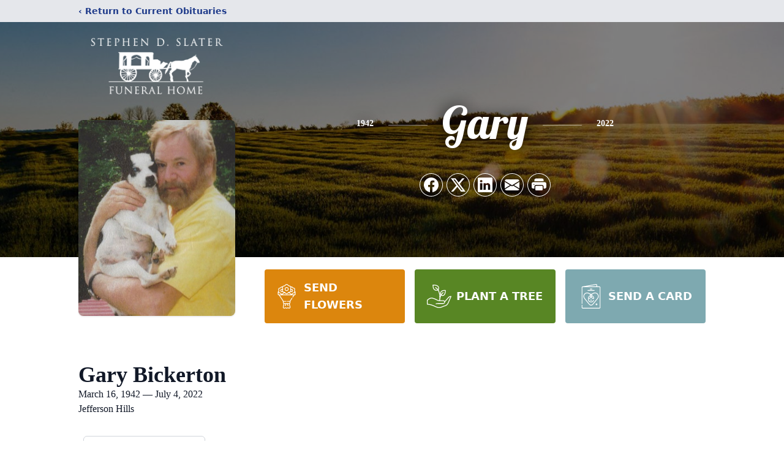

--- FILE ---
content_type: text/html; charset=utf-8
request_url: https://www.google.com/recaptcha/enterprise/anchor?ar=1&k=6LfW5o0nAAAAAKH9K6ISDD1Nq_Ogu_bcZvZvHUMq&co=aHR0cHM6Ly93d3cuc3RlcGhlbmRzbGF0ZXIuY29tOjQ0Mw..&hl=en&type=image&v=PoyoqOPhxBO7pBk68S4YbpHZ&theme=light&size=invisible&badge=bottomright&anchor-ms=20000&execute-ms=30000&cb=sys9proe7l51
body_size: 48562
content:
<!DOCTYPE HTML><html dir="ltr" lang="en"><head><meta http-equiv="Content-Type" content="text/html; charset=UTF-8">
<meta http-equiv="X-UA-Compatible" content="IE=edge">
<title>reCAPTCHA</title>
<style type="text/css">
/* cyrillic-ext */
@font-face {
  font-family: 'Roboto';
  font-style: normal;
  font-weight: 400;
  font-stretch: 100%;
  src: url(//fonts.gstatic.com/s/roboto/v48/KFO7CnqEu92Fr1ME7kSn66aGLdTylUAMa3GUBHMdazTgWw.woff2) format('woff2');
  unicode-range: U+0460-052F, U+1C80-1C8A, U+20B4, U+2DE0-2DFF, U+A640-A69F, U+FE2E-FE2F;
}
/* cyrillic */
@font-face {
  font-family: 'Roboto';
  font-style: normal;
  font-weight: 400;
  font-stretch: 100%;
  src: url(//fonts.gstatic.com/s/roboto/v48/KFO7CnqEu92Fr1ME7kSn66aGLdTylUAMa3iUBHMdazTgWw.woff2) format('woff2');
  unicode-range: U+0301, U+0400-045F, U+0490-0491, U+04B0-04B1, U+2116;
}
/* greek-ext */
@font-face {
  font-family: 'Roboto';
  font-style: normal;
  font-weight: 400;
  font-stretch: 100%;
  src: url(//fonts.gstatic.com/s/roboto/v48/KFO7CnqEu92Fr1ME7kSn66aGLdTylUAMa3CUBHMdazTgWw.woff2) format('woff2');
  unicode-range: U+1F00-1FFF;
}
/* greek */
@font-face {
  font-family: 'Roboto';
  font-style: normal;
  font-weight: 400;
  font-stretch: 100%;
  src: url(//fonts.gstatic.com/s/roboto/v48/KFO7CnqEu92Fr1ME7kSn66aGLdTylUAMa3-UBHMdazTgWw.woff2) format('woff2');
  unicode-range: U+0370-0377, U+037A-037F, U+0384-038A, U+038C, U+038E-03A1, U+03A3-03FF;
}
/* math */
@font-face {
  font-family: 'Roboto';
  font-style: normal;
  font-weight: 400;
  font-stretch: 100%;
  src: url(//fonts.gstatic.com/s/roboto/v48/KFO7CnqEu92Fr1ME7kSn66aGLdTylUAMawCUBHMdazTgWw.woff2) format('woff2');
  unicode-range: U+0302-0303, U+0305, U+0307-0308, U+0310, U+0312, U+0315, U+031A, U+0326-0327, U+032C, U+032F-0330, U+0332-0333, U+0338, U+033A, U+0346, U+034D, U+0391-03A1, U+03A3-03A9, U+03B1-03C9, U+03D1, U+03D5-03D6, U+03F0-03F1, U+03F4-03F5, U+2016-2017, U+2034-2038, U+203C, U+2040, U+2043, U+2047, U+2050, U+2057, U+205F, U+2070-2071, U+2074-208E, U+2090-209C, U+20D0-20DC, U+20E1, U+20E5-20EF, U+2100-2112, U+2114-2115, U+2117-2121, U+2123-214F, U+2190, U+2192, U+2194-21AE, U+21B0-21E5, U+21F1-21F2, U+21F4-2211, U+2213-2214, U+2216-22FF, U+2308-230B, U+2310, U+2319, U+231C-2321, U+2336-237A, U+237C, U+2395, U+239B-23B7, U+23D0, U+23DC-23E1, U+2474-2475, U+25AF, U+25B3, U+25B7, U+25BD, U+25C1, U+25CA, U+25CC, U+25FB, U+266D-266F, U+27C0-27FF, U+2900-2AFF, U+2B0E-2B11, U+2B30-2B4C, U+2BFE, U+3030, U+FF5B, U+FF5D, U+1D400-1D7FF, U+1EE00-1EEFF;
}
/* symbols */
@font-face {
  font-family: 'Roboto';
  font-style: normal;
  font-weight: 400;
  font-stretch: 100%;
  src: url(//fonts.gstatic.com/s/roboto/v48/KFO7CnqEu92Fr1ME7kSn66aGLdTylUAMaxKUBHMdazTgWw.woff2) format('woff2');
  unicode-range: U+0001-000C, U+000E-001F, U+007F-009F, U+20DD-20E0, U+20E2-20E4, U+2150-218F, U+2190, U+2192, U+2194-2199, U+21AF, U+21E6-21F0, U+21F3, U+2218-2219, U+2299, U+22C4-22C6, U+2300-243F, U+2440-244A, U+2460-24FF, U+25A0-27BF, U+2800-28FF, U+2921-2922, U+2981, U+29BF, U+29EB, U+2B00-2BFF, U+4DC0-4DFF, U+FFF9-FFFB, U+10140-1018E, U+10190-1019C, U+101A0, U+101D0-101FD, U+102E0-102FB, U+10E60-10E7E, U+1D2C0-1D2D3, U+1D2E0-1D37F, U+1F000-1F0FF, U+1F100-1F1AD, U+1F1E6-1F1FF, U+1F30D-1F30F, U+1F315, U+1F31C, U+1F31E, U+1F320-1F32C, U+1F336, U+1F378, U+1F37D, U+1F382, U+1F393-1F39F, U+1F3A7-1F3A8, U+1F3AC-1F3AF, U+1F3C2, U+1F3C4-1F3C6, U+1F3CA-1F3CE, U+1F3D4-1F3E0, U+1F3ED, U+1F3F1-1F3F3, U+1F3F5-1F3F7, U+1F408, U+1F415, U+1F41F, U+1F426, U+1F43F, U+1F441-1F442, U+1F444, U+1F446-1F449, U+1F44C-1F44E, U+1F453, U+1F46A, U+1F47D, U+1F4A3, U+1F4B0, U+1F4B3, U+1F4B9, U+1F4BB, U+1F4BF, U+1F4C8-1F4CB, U+1F4D6, U+1F4DA, U+1F4DF, U+1F4E3-1F4E6, U+1F4EA-1F4ED, U+1F4F7, U+1F4F9-1F4FB, U+1F4FD-1F4FE, U+1F503, U+1F507-1F50B, U+1F50D, U+1F512-1F513, U+1F53E-1F54A, U+1F54F-1F5FA, U+1F610, U+1F650-1F67F, U+1F687, U+1F68D, U+1F691, U+1F694, U+1F698, U+1F6AD, U+1F6B2, U+1F6B9-1F6BA, U+1F6BC, U+1F6C6-1F6CF, U+1F6D3-1F6D7, U+1F6E0-1F6EA, U+1F6F0-1F6F3, U+1F6F7-1F6FC, U+1F700-1F7FF, U+1F800-1F80B, U+1F810-1F847, U+1F850-1F859, U+1F860-1F887, U+1F890-1F8AD, U+1F8B0-1F8BB, U+1F8C0-1F8C1, U+1F900-1F90B, U+1F93B, U+1F946, U+1F984, U+1F996, U+1F9E9, U+1FA00-1FA6F, U+1FA70-1FA7C, U+1FA80-1FA89, U+1FA8F-1FAC6, U+1FACE-1FADC, U+1FADF-1FAE9, U+1FAF0-1FAF8, U+1FB00-1FBFF;
}
/* vietnamese */
@font-face {
  font-family: 'Roboto';
  font-style: normal;
  font-weight: 400;
  font-stretch: 100%;
  src: url(//fonts.gstatic.com/s/roboto/v48/KFO7CnqEu92Fr1ME7kSn66aGLdTylUAMa3OUBHMdazTgWw.woff2) format('woff2');
  unicode-range: U+0102-0103, U+0110-0111, U+0128-0129, U+0168-0169, U+01A0-01A1, U+01AF-01B0, U+0300-0301, U+0303-0304, U+0308-0309, U+0323, U+0329, U+1EA0-1EF9, U+20AB;
}
/* latin-ext */
@font-face {
  font-family: 'Roboto';
  font-style: normal;
  font-weight: 400;
  font-stretch: 100%;
  src: url(//fonts.gstatic.com/s/roboto/v48/KFO7CnqEu92Fr1ME7kSn66aGLdTylUAMa3KUBHMdazTgWw.woff2) format('woff2');
  unicode-range: U+0100-02BA, U+02BD-02C5, U+02C7-02CC, U+02CE-02D7, U+02DD-02FF, U+0304, U+0308, U+0329, U+1D00-1DBF, U+1E00-1E9F, U+1EF2-1EFF, U+2020, U+20A0-20AB, U+20AD-20C0, U+2113, U+2C60-2C7F, U+A720-A7FF;
}
/* latin */
@font-face {
  font-family: 'Roboto';
  font-style: normal;
  font-weight: 400;
  font-stretch: 100%;
  src: url(//fonts.gstatic.com/s/roboto/v48/KFO7CnqEu92Fr1ME7kSn66aGLdTylUAMa3yUBHMdazQ.woff2) format('woff2');
  unicode-range: U+0000-00FF, U+0131, U+0152-0153, U+02BB-02BC, U+02C6, U+02DA, U+02DC, U+0304, U+0308, U+0329, U+2000-206F, U+20AC, U+2122, U+2191, U+2193, U+2212, U+2215, U+FEFF, U+FFFD;
}
/* cyrillic-ext */
@font-face {
  font-family: 'Roboto';
  font-style: normal;
  font-weight: 500;
  font-stretch: 100%;
  src: url(//fonts.gstatic.com/s/roboto/v48/KFO7CnqEu92Fr1ME7kSn66aGLdTylUAMa3GUBHMdazTgWw.woff2) format('woff2');
  unicode-range: U+0460-052F, U+1C80-1C8A, U+20B4, U+2DE0-2DFF, U+A640-A69F, U+FE2E-FE2F;
}
/* cyrillic */
@font-face {
  font-family: 'Roboto';
  font-style: normal;
  font-weight: 500;
  font-stretch: 100%;
  src: url(//fonts.gstatic.com/s/roboto/v48/KFO7CnqEu92Fr1ME7kSn66aGLdTylUAMa3iUBHMdazTgWw.woff2) format('woff2');
  unicode-range: U+0301, U+0400-045F, U+0490-0491, U+04B0-04B1, U+2116;
}
/* greek-ext */
@font-face {
  font-family: 'Roboto';
  font-style: normal;
  font-weight: 500;
  font-stretch: 100%;
  src: url(//fonts.gstatic.com/s/roboto/v48/KFO7CnqEu92Fr1ME7kSn66aGLdTylUAMa3CUBHMdazTgWw.woff2) format('woff2');
  unicode-range: U+1F00-1FFF;
}
/* greek */
@font-face {
  font-family: 'Roboto';
  font-style: normal;
  font-weight: 500;
  font-stretch: 100%;
  src: url(//fonts.gstatic.com/s/roboto/v48/KFO7CnqEu92Fr1ME7kSn66aGLdTylUAMa3-UBHMdazTgWw.woff2) format('woff2');
  unicode-range: U+0370-0377, U+037A-037F, U+0384-038A, U+038C, U+038E-03A1, U+03A3-03FF;
}
/* math */
@font-face {
  font-family: 'Roboto';
  font-style: normal;
  font-weight: 500;
  font-stretch: 100%;
  src: url(//fonts.gstatic.com/s/roboto/v48/KFO7CnqEu92Fr1ME7kSn66aGLdTylUAMawCUBHMdazTgWw.woff2) format('woff2');
  unicode-range: U+0302-0303, U+0305, U+0307-0308, U+0310, U+0312, U+0315, U+031A, U+0326-0327, U+032C, U+032F-0330, U+0332-0333, U+0338, U+033A, U+0346, U+034D, U+0391-03A1, U+03A3-03A9, U+03B1-03C9, U+03D1, U+03D5-03D6, U+03F0-03F1, U+03F4-03F5, U+2016-2017, U+2034-2038, U+203C, U+2040, U+2043, U+2047, U+2050, U+2057, U+205F, U+2070-2071, U+2074-208E, U+2090-209C, U+20D0-20DC, U+20E1, U+20E5-20EF, U+2100-2112, U+2114-2115, U+2117-2121, U+2123-214F, U+2190, U+2192, U+2194-21AE, U+21B0-21E5, U+21F1-21F2, U+21F4-2211, U+2213-2214, U+2216-22FF, U+2308-230B, U+2310, U+2319, U+231C-2321, U+2336-237A, U+237C, U+2395, U+239B-23B7, U+23D0, U+23DC-23E1, U+2474-2475, U+25AF, U+25B3, U+25B7, U+25BD, U+25C1, U+25CA, U+25CC, U+25FB, U+266D-266F, U+27C0-27FF, U+2900-2AFF, U+2B0E-2B11, U+2B30-2B4C, U+2BFE, U+3030, U+FF5B, U+FF5D, U+1D400-1D7FF, U+1EE00-1EEFF;
}
/* symbols */
@font-face {
  font-family: 'Roboto';
  font-style: normal;
  font-weight: 500;
  font-stretch: 100%;
  src: url(//fonts.gstatic.com/s/roboto/v48/KFO7CnqEu92Fr1ME7kSn66aGLdTylUAMaxKUBHMdazTgWw.woff2) format('woff2');
  unicode-range: U+0001-000C, U+000E-001F, U+007F-009F, U+20DD-20E0, U+20E2-20E4, U+2150-218F, U+2190, U+2192, U+2194-2199, U+21AF, U+21E6-21F0, U+21F3, U+2218-2219, U+2299, U+22C4-22C6, U+2300-243F, U+2440-244A, U+2460-24FF, U+25A0-27BF, U+2800-28FF, U+2921-2922, U+2981, U+29BF, U+29EB, U+2B00-2BFF, U+4DC0-4DFF, U+FFF9-FFFB, U+10140-1018E, U+10190-1019C, U+101A0, U+101D0-101FD, U+102E0-102FB, U+10E60-10E7E, U+1D2C0-1D2D3, U+1D2E0-1D37F, U+1F000-1F0FF, U+1F100-1F1AD, U+1F1E6-1F1FF, U+1F30D-1F30F, U+1F315, U+1F31C, U+1F31E, U+1F320-1F32C, U+1F336, U+1F378, U+1F37D, U+1F382, U+1F393-1F39F, U+1F3A7-1F3A8, U+1F3AC-1F3AF, U+1F3C2, U+1F3C4-1F3C6, U+1F3CA-1F3CE, U+1F3D4-1F3E0, U+1F3ED, U+1F3F1-1F3F3, U+1F3F5-1F3F7, U+1F408, U+1F415, U+1F41F, U+1F426, U+1F43F, U+1F441-1F442, U+1F444, U+1F446-1F449, U+1F44C-1F44E, U+1F453, U+1F46A, U+1F47D, U+1F4A3, U+1F4B0, U+1F4B3, U+1F4B9, U+1F4BB, U+1F4BF, U+1F4C8-1F4CB, U+1F4D6, U+1F4DA, U+1F4DF, U+1F4E3-1F4E6, U+1F4EA-1F4ED, U+1F4F7, U+1F4F9-1F4FB, U+1F4FD-1F4FE, U+1F503, U+1F507-1F50B, U+1F50D, U+1F512-1F513, U+1F53E-1F54A, U+1F54F-1F5FA, U+1F610, U+1F650-1F67F, U+1F687, U+1F68D, U+1F691, U+1F694, U+1F698, U+1F6AD, U+1F6B2, U+1F6B9-1F6BA, U+1F6BC, U+1F6C6-1F6CF, U+1F6D3-1F6D7, U+1F6E0-1F6EA, U+1F6F0-1F6F3, U+1F6F7-1F6FC, U+1F700-1F7FF, U+1F800-1F80B, U+1F810-1F847, U+1F850-1F859, U+1F860-1F887, U+1F890-1F8AD, U+1F8B0-1F8BB, U+1F8C0-1F8C1, U+1F900-1F90B, U+1F93B, U+1F946, U+1F984, U+1F996, U+1F9E9, U+1FA00-1FA6F, U+1FA70-1FA7C, U+1FA80-1FA89, U+1FA8F-1FAC6, U+1FACE-1FADC, U+1FADF-1FAE9, U+1FAF0-1FAF8, U+1FB00-1FBFF;
}
/* vietnamese */
@font-face {
  font-family: 'Roboto';
  font-style: normal;
  font-weight: 500;
  font-stretch: 100%;
  src: url(//fonts.gstatic.com/s/roboto/v48/KFO7CnqEu92Fr1ME7kSn66aGLdTylUAMa3OUBHMdazTgWw.woff2) format('woff2');
  unicode-range: U+0102-0103, U+0110-0111, U+0128-0129, U+0168-0169, U+01A0-01A1, U+01AF-01B0, U+0300-0301, U+0303-0304, U+0308-0309, U+0323, U+0329, U+1EA0-1EF9, U+20AB;
}
/* latin-ext */
@font-face {
  font-family: 'Roboto';
  font-style: normal;
  font-weight: 500;
  font-stretch: 100%;
  src: url(//fonts.gstatic.com/s/roboto/v48/KFO7CnqEu92Fr1ME7kSn66aGLdTylUAMa3KUBHMdazTgWw.woff2) format('woff2');
  unicode-range: U+0100-02BA, U+02BD-02C5, U+02C7-02CC, U+02CE-02D7, U+02DD-02FF, U+0304, U+0308, U+0329, U+1D00-1DBF, U+1E00-1E9F, U+1EF2-1EFF, U+2020, U+20A0-20AB, U+20AD-20C0, U+2113, U+2C60-2C7F, U+A720-A7FF;
}
/* latin */
@font-face {
  font-family: 'Roboto';
  font-style: normal;
  font-weight: 500;
  font-stretch: 100%;
  src: url(//fonts.gstatic.com/s/roboto/v48/KFO7CnqEu92Fr1ME7kSn66aGLdTylUAMa3yUBHMdazQ.woff2) format('woff2');
  unicode-range: U+0000-00FF, U+0131, U+0152-0153, U+02BB-02BC, U+02C6, U+02DA, U+02DC, U+0304, U+0308, U+0329, U+2000-206F, U+20AC, U+2122, U+2191, U+2193, U+2212, U+2215, U+FEFF, U+FFFD;
}
/* cyrillic-ext */
@font-face {
  font-family: 'Roboto';
  font-style: normal;
  font-weight: 900;
  font-stretch: 100%;
  src: url(//fonts.gstatic.com/s/roboto/v48/KFO7CnqEu92Fr1ME7kSn66aGLdTylUAMa3GUBHMdazTgWw.woff2) format('woff2');
  unicode-range: U+0460-052F, U+1C80-1C8A, U+20B4, U+2DE0-2DFF, U+A640-A69F, U+FE2E-FE2F;
}
/* cyrillic */
@font-face {
  font-family: 'Roboto';
  font-style: normal;
  font-weight: 900;
  font-stretch: 100%;
  src: url(//fonts.gstatic.com/s/roboto/v48/KFO7CnqEu92Fr1ME7kSn66aGLdTylUAMa3iUBHMdazTgWw.woff2) format('woff2');
  unicode-range: U+0301, U+0400-045F, U+0490-0491, U+04B0-04B1, U+2116;
}
/* greek-ext */
@font-face {
  font-family: 'Roboto';
  font-style: normal;
  font-weight: 900;
  font-stretch: 100%;
  src: url(//fonts.gstatic.com/s/roboto/v48/KFO7CnqEu92Fr1ME7kSn66aGLdTylUAMa3CUBHMdazTgWw.woff2) format('woff2');
  unicode-range: U+1F00-1FFF;
}
/* greek */
@font-face {
  font-family: 'Roboto';
  font-style: normal;
  font-weight: 900;
  font-stretch: 100%;
  src: url(//fonts.gstatic.com/s/roboto/v48/KFO7CnqEu92Fr1ME7kSn66aGLdTylUAMa3-UBHMdazTgWw.woff2) format('woff2');
  unicode-range: U+0370-0377, U+037A-037F, U+0384-038A, U+038C, U+038E-03A1, U+03A3-03FF;
}
/* math */
@font-face {
  font-family: 'Roboto';
  font-style: normal;
  font-weight: 900;
  font-stretch: 100%;
  src: url(//fonts.gstatic.com/s/roboto/v48/KFO7CnqEu92Fr1ME7kSn66aGLdTylUAMawCUBHMdazTgWw.woff2) format('woff2');
  unicode-range: U+0302-0303, U+0305, U+0307-0308, U+0310, U+0312, U+0315, U+031A, U+0326-0327, U+032C, U+032F-0330, U+0332-0333, U+0338, U+033A, U+0346, U+034D, U+0391-03A1, U+03A3-03A9, U+03B1-03C9, U+03D1, U+03D5-03D6, U+03F0-03F1, U+03F4-03F5, U+2016-2017, U+2034-2038, U+203C, U+2040, U+2043, U+2047, U+2050, U+2057, U+205F, U+2070-2071, U+2074-208E, U+2090-209C, U+20D0-20DC, U+20E1, U+20E5-20EF, U+2100-2112, U+2114-2115, U+2117-2121, U+2123-214F, U+2190, U+2192, U+2194-21AE, U+21B0-21E5, U+21F1-21F2, U+21F4-2211, U+2213-2214, U+2216-22FF, U+2308-230B, U+2310, U+2319, U+231C-2321, U+2336-237A, U+237C, U+2395, U+239B-23B7, U+23D0, U+23DC-23E1, U+2474-2475, U+25AF, U+25B3, U+25B7, U+25BD, U+25C1, U+25CA, U+25CC, U+25FB, U+266D-266F, U+27C0-27FF, U+2900-2AFF, U+2B0E-2B11, U+2B30-2B4C, U+2BFE, U+3030, U+FF5B, U+FF5D, U+1D400-1D7FF, U+1EE00-1EEFF;
}
/* symbols */
@font-face {
  font-family: 'Roboto';
  font-style: normal;
  font-weight: 900;
  font-stretch: 100%;
  src: url(//fonts.gstatic.com/s/roboto/v48/KFO7CnqEu92Fr1ME7kSn66aGLdTylUAMaxKUBHMdazTgWw.woff2) format('woff2');
  unicode-range: U+0001-000C, U+000E-001F, U+007F-009F, U+20DD-20E0, U+20E2-20E4, U+2150-218F, U+2190, U+2192, U+2194-2199, U+21AF, U+21E6-21F0, U+21F3, U+2218-2219, U+2299, U+22C4-22C6, U+2300-243F, U+2440-244A, U+2460-24FF, U+25A0-27BF, U+2800-28FF, U+2921-2922, U+2981, U+29BF, U+29EB, U+2B00-2BFF, U+4DC0-4DFF, U+FFF9-FFFB, U+10140-1018E, U+10190-1019C, U+101A0, U+101D0-101FD, U+102E0-102FB, U+10E60-10E7E, U+1D2C0-1D2D3, U+1D2E0-1D37F, U+1F000-1F0FF, U+1F100-1F1AD, U+1F1E6-1F1FF, U+1F30D-1F30F, U+1F315, U+1F31C, U+1F31E, U+1F320-1F32C, U+1F336, U+1F378, U+1F37D, U+1F382, U+1F393-1F39F, U+1F3A7-1F3A8, U+1F3AC-1F3AF, U+1F3C2, U+1F3C4-1F3C6, U+1F3CA-1F3CE, U+1F3D4-1F3E0, U+1F3ED, U+1F3F1-1F3F3, U+1F3F5-1F3F7, U+1F408, U+1F415, U+1F41F, U+1F426, U+1F43F, U+1F441-1F442, U+1F444, U+1F446-1F449, U+1F44C-1F44E, U+1F453, U+1F46A, U+1F47D, U+1F4A3, U+1F4B0, U+1F4B3, U+1F4B9, U+1F4BB, U+1F4BF, U+1F4C8-1F4CB, U+1F4D6, U+1F4DA, U+1F4DF, U+1F4E3-1F4E6, U+1F4EA-1F4ED, U+1F4F7, U+1F4F9-1F4FB, U+1F4FD-1F4FE, U+1F503, U+1F507-1F50B, U+1F50D, U+1F512-1F513, U+1F53E-1F54A, U+1F54F-1F5FA, U+1F610, U+1F650-1F67F, U+1F687, U+1F68D, U+1F691, U+1F694, U+1F698, U+1F6AD, U+1F6B2, U+1F6B9-1F6BA, U+1F6BC, U+1F6C6-1F6CF, U+1F6D3-1F6D7, U+1F6E0-1F6EA, U+1F6F0-1F6F3, U+1F6F7-1F6FC, U+1F700-1F7FF, U+1F800-1F80B, U+1F810-1F847, U+1F850-1F859, U+1F860-1F887, U+1F890-1F8AD, U+1F8B0-1F8BB, U+1F8C0-1F8C1, U+1F900-1F90B, U+1F93B, U+1F946, U+1F984, U+1F996, U+1F9E9, U+1FA00-1FA6F, U+1FA70-1FA7C, U+1FA80-1FA89, U+1FA8F-1FAC6, U+1FACE-1FADC, U+1FADF-1FAE9, U+1FAF0-1FAF8, U+1FB00-1FBFF;
}
/* vietnamese */
@font-face {
  font-family: 'Roboto';
  font-style: normal;
  font-weight: 900;
  font-stretch: 100%;
  src: url(//fonts.gstatic.com/s/roboto/v48/KFO7CnqEu92Fr1ME7kSn66aGLdTylUAMa3OUBHMdazTgWw.woff2) format('woff2');
  unicode-range: U+0102-0103, U+0110-0111, U+0128-0129, U+0168-0169, U+01A0-01A1, U+01AF-01B0, U+0300-0301, U+0303-0304, U+0308-0309, U+0323, U+0329, U+1EA0-1EF9, U+20AB;
}
/* latin-ext */
@font-face {
  font-family: 'Roboto';
  font-style: normal;
  font-weight: 900;
  font-stretch: 100%;
  src: url(//fonts.gstatic.com/s/roboto/v48/KFO7CnqEu92Fr1ME7kSn66aGLdTylUAMa3KUBHMdazTgWw.woff2) format('woff2');
  unicode-range: U+0100-02BA, U+02BD-02C5, U+02C7-02CC, U+02CE-02D7, U+02DD-02FF, U+0304, U+0308, U+0329, U+1D00-1DBF, U+1E00-1E9F, U+1EF2-1EFF, U+2020, U+20A0-20AB, U+20AD-20C0, U+2113, U+2C60-2C7F, U+A720-A7FF;
}
/* latin */
@font-face {
  font-family: 'Roboto';
  font-style: normal;
  font-weight: 900;
  font-stretch: 100%;
  src: url(//fonts.gstatic.com/s/roboto/v48/KFO7CnqEu92Fr1ME7kSn66aGLdTylUAMa3yUBHMdazQ.woff2) format('woff2');
  unicode-range: U+0000-00FF, U+0131, U+0152-0153, U+02BB-02BC, U+02C6, U+02DA, U+02DC, U+0304, U+0308, U+0329, U+2000-206F, U+20AC, U+2122, U+2191, U+2193, U+2212, U+2215, U+FEFF, U+FFFD;
}

</style>
<link rel="stylesheet" type="text/css" href="https://www.gstatic.com/recaptcha/releases/PoyoqOPhxBO7pBk68S4YbpHZ/styles__ltr.css">
<script nonce="1BjyNXBkzlBvMbYbdblw0w" type="text/javascript">window['__recaptcha_api'] = 'https://www.google.com/recaptcha/enterprise/';</script>
<script type="text/javascript" src="https://www.gstatic.com/recaptcha/releases/PoyoqOPhxBO7pBk68S4YbpHZ/recaptcha__en.js" nonce="1BjyNXBkzlBvMbYbdblw0w">
      
    </script></head>
<body><div id="rc-anchor-alert" class="rc-anchor-alert"></div>
<input type="hidden" id="recaptcha-token" value="[base64]">
<script type="text/javascript" nonce="1BjyNXBkzlBvMbYbdblw0w">
      recaptcha.anchor.Main.init("[\x22ainput\x22,[\x22bgdata\x22,\x22\x22,\[base64]/[base64]/[base64]/[base64]/[base64]/[base64]/KGcoTywyNTMsTy5PKSxVRyhPLEMpKTpnKE8sMjUzLEMpLE8pKSxsKSksTykpfSxieT1mdW5jdGlvbihDLE8sdSxsKXtmb3IobD0odT1SKEMpLDApO08+MDtPLS0pbD1sPDw4fFooQyk7ZyhDLHUsbCl9LFVHPWZ1bmN0aW9uKEMsTyl7Qy5pLmxlbmd0aD4xMDQ/[base64]/[base64]/[base64]/[base64]/[base64]/[base64]/[base64]\\u003d\x22,\[base64]\\u003d\x22,\x22wrhcw7LDo8KYI8KhT8KEVw7DisKLw7AUAVDClsOQEEvDiybDpVPCt2wBVQvCtwTDiWlNKnJNV8OMWcOvw5J4BmvCuwtgCcKifhxKwrsXw4jDnsK4IsKbwojCssKPw7Fsw7hKBsKmN2/DlMOoUcO3w5fDkQnChcOAwr0iCsOSPirCgsOgGnhwKMOGw7rCiT7DqcOEFH4iwofDqljCj8OIwqzDn8O1YQbDrsKXwqDCrEvCukIMw5zDocK3wqo2w7kKwrzCrcKjwqbDvXrDoMKNwonDqUhlwrhYw5U1w4nDvMKRXsKRw50qPMOcdsKkTB/[base64]/DqcKPJxDDtFh2Wj09dMOyw7htwozDqErDtMKGMcO1YMOnTUZhwoh/TTxmfFVLwpMPw5bDjsKuKMKuwpbDgGfCmMOCJMOvw5VHw4EIw442fH9weAvDtjdycsKQwrFMZgvDisOzckpWw61xRMOIDMOkVS06w6M3BsOCw4bCksKcaR/[base64]/DgcOVwqVjM8OgNcOkHsOdQ8Kzwq4ow4A9NcO/w5oLwqfDmmIcL8O5QsOoIsK7EhPCjcKyKRHClcKDwp7CoVbCnm0gYcO+worClRM2bAx7wqbCq8OcwqAMw5USwpDCniA4w7bDt8OowqY0CmnDhsKII1N9IH7Du8KRw7YCw7N5KcKKS2jCoWYmQ8Kuw4bDj0dePl0Ew5LCrg12wq4swpjCkVLDsEVrBsK6SlbCscK7wqk/bAvDpjfCkiBUwrHDtcKuacOHw6ZTw7rCisKRI2ogOcO3w7bCusKZRcOLZzTDh1U1XsKAw5/[base64]/CiXvDtsKbw794w5A+dsORw506wrzCusK1GFvDpsK1esKRAcKJw5jCtMOCw6XCuRXDl24VERHCpCB6JXvCisOQwo8Zwr3DucKUwrzDuCwbwpgeCm7Dry0jwqHDqCDDp2tRwp/[base64]/Di3rDryfDtMOpw5Jxwpo2w4nCj8K2woTCrsKPfUTDlMKrw5JFIC40wokEFsO4O8KpEMKHwqp+wq3DgcO7w5FSUcKHwpHDuTsBwo7DjcORQ8KVwpc3asO7dcKcDcOWYMOUw5zDmEHDssK+HsKcRQHCvAHChU1wwoclw4jDrFjDu2vCucKIDsO4VQXCuMOcY8KSD8OhOT/Dg8OTwrjDnkdTAMO+FsO/wp7Dnz7DjMOOwpLCjsK7e8Khw5XCo8Onw6/DrjYDHsKsVMO5AwZPUcOiRi/Dvj3DisKMXcKWQcOvwonCgMK8ACXClcK5wqnCuD9Bw7XDrXQzCsOwXSdNwrHDsBLDmcKGw77CvcKgw44MMsO9wpDCosKxDsOLwqEiwrbDncKVwprDg8KuHgIgwohtfFHCul/CqFbCjxnDqUzDn8OGXwIhw7rCtVTDtm00USHCusOKM8OLwovCnsK3GsOXw5vDmMOdw71lSWc5Yls0ZiE+w7XDgsOywovDnlIqYjYRwqbCiARBd8OYe29OZMOWBX0/ci7Cr8OcwoAkG03DhUTDsVbCvsO9e8Ojw48EUsO9w4TDgHjCsCPCswvDscKyJ2EGwrFMwqzCn2rDuRULw79PAhcPUMK8FcOCw4/Cl8OrWVvDuMKLUcO2wrIzZsKrw5c7w7/DvjkNacK2UDdsccOywpNVw5vCqDfCsXkJEVbDusKRwrcewovCrErCq8KBwp5qw4x9DhXCgBtAwofCisKHOMKRw45Ew6BqUMOEUkssw6fCvQ7DkcOIw6wTeHpzZnnCslDCpAw6wpfDuTHCoMOmeEPCpsK+X0DCj8KoMnZiw4vDg8O/wqHDi8O7Jn4lRMKrw5d4DHtEwqY9LsKdXcKuw4JfXsKVAjQLY8KoFMK6w5XCmsOdw6sTRMK7DizCpMOQDjPCqsK0woXCrXzCrMOlc3tZE8ONw7/DqXsJw4LCrcOfZcOKw5xcSsKSRnPChcKGw6DCoyvCtj4rw5slOEtowqDCjiNEw7tmw5PCpMKdw6nDkcKsM3VlwpZRwqYDKsKhOhLDmyvDllgdw5vCg8OfIcOsZClDw6l4w77CuitTNUIeJHd2worCqcOTPMOywrbDjsOeDDYPFR1/FUXDgwXDqcO5V1rDl8K6LMKTY8Ofw6s8w7kawpLCqGdZAsOIw7IiaMOYwobCrsOBEMOwWSfCr8K4MiXCmMOjA8OLw4vDjl3Cj8OLw5rDqGXCnBfCo0rDqCoawrM7w4EmbcOOwqQ9dCVTwojDrCTDjMObRcK9Q37DqcK/wqrCs28gw7owJMOYwq4vw4xIPsKxScO5wpRzK20KIMOQw5lDbcKxw5rCpsKDMcK9B8Orwq3CnUYRFTAiw653aXjDlxDDv28Lw4zDvlpSScOcw57Cj8Kpwp1mw7vCtkFECsKResK1wplgw47DkcO2wqbDocKYw6PCusKxbXDClwF9asK0G1FhWcOePMKSwp/Dh8OtTSjCuGvDvi/[base64]/w4rChXZ4wpLCv18BH2EjRcKvwooIw4MDwr1tJmvCt18pwpVjZEDCpTTDqR/DscOEw6PCnS9oBsOqwpXClcOQA0dNflxqw5UnW8Owwo7Cr39ywoZXajs/[base64]/Cn8KIwqLCnRrCvTl/JEFTRsOPMcKeWsKTfMKywr4/w6Vtw7tVQ8ONw5QMFcOIU0VqccOHwpMuw47CkzQgc3EVw4RtwrXDt2lMwq/CosORRAZBCsKMWwjCmBbClcOQC8OwIhfDs2/CpMOKWMKvwoIQwqHCp8KGNm3Dq8OzUzxkwq1ocAnDslfChz7DkEXDrVhrw6g+w6BXw41Bw50+w4bDm8OTQcK4WsKuwqXChMOBwqRhe8OWPg/CmcKqw7jCnMKlwqcyF0bCgULCtMOPOA1aw5zDisKqFQrCtHzCsylsw4bCncKxVlIRFll3wqt+w6DDsSdBw6JQLcOfw5Y6w7o5w7LCnQ5nw41mwqLDpEgRH8KhFMOyIGbDh0xzVMKwwqEmw4fDmgZvwoJIwpZmWsKRw60QwpbDocKnwpU7BWjCl03Cj8OTSk3CvMORN3/Cu8K9wrInVU4/[base64]/Do8OwEsO3w6J+w4Mgw6ZSwo9RZQ3DuWA+w602RMO/w5lnHMK0bcO6KBdrwobDswDCvwrCmXDDvT3Ck3DDtkQsdAzCgFXDsmliT8O6wqYPwolRwqRgwpJow7F+ZsOkAC/Dl0JRV8KEwqcKcQRIwo5oMMKkw7pPw5fCucOKwqRCEcOhwqQYUcKhwp7DtsKew47ChzVNwrDCgzBsL8Obd8KfacKowpYewpwQw5RmRVjCvcOdEnDCicKLNVNHw6TDvTMKcBPCh8OKw4dZwrQoNCdxcsOMwpfDq2HDjMOgcsKXHMK2P8O/RFLCnMOqw6/Dt3UJw5TDjcK/[base64]/Cq2o3woJ5woJxQDnCk8Kvwqhow55eJBlGw4VPw47CqMOnEi9ON0zDjmfCtcKJw6jDtyFRw584w7vCsT/CmsKjwo/[base64]/CgHPCt10ZwqXDosOuOMKzB8KDw55fwo/[base64]/ClD7DrG7CrMO8wqk7woLDhsOvwr91OS5JKcKgbG8Kw5XDtgR3bj5GRcOqUsOzwpHDuA4owpHDqRlBw6XDgsKTwo5hwrXCqkDClnXCqsKHH8KWDcO/w78nw7hTwpbClcO1R1VyURvCr8KEw5J2w5fCoh4Rw5xjKsKEwq7CmsK4JMOkw7XCkcKHw4JPw48wPAxSwpNDfirDlnnCgMOODg3Dk3jDgxAdeMOrwr3Coz0NwpfDj8KlG2gsw6DDlMOuJMKDIRPCjxvCsxEWwroJYzXCocOow4oIZwrDqwbDtsO9NF/DiMK9CARrEMK1Ky04wrfDm8OcZGUPw5MrbCcyw4kRBCrDvsKIwrkAGcKew5/[base64]/w7zCoXNvwpR8w5RHwqDClMKSwr9aZ3zDoR7DgSnCk8KsRMK8wpxNw7rDucOteTXCr0bDmWvCnF3CpsOUasOhacK3K1DDocKDw5DCh8OQSMKbw7rDoMOHD8KdB8KlecOCw4NuU8OAGsOXw4PCksKZwrw/wqpFwpINw50Zw6vDlMKsw77CsMK5fgkFPCZsYEt1woAew5LDtMOyw7PCtUDCo8ODYhwTwqtmHWMOw4NhaEnDiTLCsjoDwpJ/[base64]/Cs1vDiVhuWcONwr/Dtjp2OUpoeRZNd21Vw6p8IyrDn3TDm8KWw7bClkwkdBjDgR0jPF/DjMOjw44NVsKTb1Y/wpBmKX5Qw5XDtMO4wr/Coz0ww59HdhdFw5l0w4/DmzoLwrgUC8KjwqLDp8OEw5obwqpRJsKawoDDgcKNA8OPwoHDu2zDpA3CoMOqwp/DoBMObFJswrfCjS3Dq8OUUBHClBAQw7PDgQzDvxwew6oKwq3DgMOww4V2w5PCrFbDpcOCwqM4DxYwwrkmEcKfw6nCtG7DjFfDkzzDrcO9w6VZwqHDnsKfwpvCoDpnIMOowqvDtMKHwqpGBkjDpsOOwr83VcO/w77ChsOPwrrDj8K4w4jCnhnDicOSw5FUw7JEwoESFcOQdcOMwoNjIcK/w67CoMOqw483fQQ5WDvDtEXClmDDoG/CqHEkTMKIbsO/[base64]/wonDg8OlwpZkw5cMeQHDqQ/CogrDgBPDtMOZw6ZyE8KTwrthacKvLcOtG8OHw7LCkcKnw6ZBwqIQwofDmjYqw6knwrXDpRZVJMODZ8OVw73DtMOOUCJkwqHDlj4QSRddYB/Dk8KQC8KBXCttasKyBcOcwp3Dj8OiwpXDhMKteDbCoMOoRsKyw67DoMOjJhrDm2hxw57DiMKKGhrCtcK7w5nDgyzDiMK9K8OYAsKrZMOBw5jDnMOXNMOOw5d5w5hXDcOWw4h7w7MuWV5OwpJfwpDCicOewrtPw5/CiMKLwq8Cw63Dv2XCkcOXworDhTsOcMOKwqXDjRpLwptkccO3w6EEGcKvEndKw7QdRsO4EAoiw7Euw7xLwoN8diBxQxbCt8KMYV/CqTUpwrrDg8KTw5bCqFjDvl/[base64]/DjSFSBcK2wrzChS/Don8/a1HCrQo/w5nCv8OuIFghw55XwpJqw6bDi8OUwrMpwocxwrPDpMKOD8OSc8KQEcK8wqTCo8KDwqcWX8OreUJFwp/[base64]/CicKSwpxcPMOhwpLCg1vCn3HDtcK0LXd/wrcoaEtCbMODwoMUFX3ChsKIwqllw4bDgcK/aUwLwok8w5nDm8OILT9GVcOUDmV3wo4pwpzDm1YNIsKCw488A1UCNnMdYWcsw7diU8KECMKpSBXCocKLVEzDngHCpcKOacO4EVEzY8Oaw5xObMOxVFnCnsOCMMKawoBjwq1uWWLDlsOMXMK0cl/Co8K4w54pw48Rw7zChsO5w4NdT0QGe8Kpw7QqCMO1woUOwqFVwoxuOMKnRifCocOQOsKGY8OyJwfDvcOHwoXCtMOKbkgcw4/DsjklDQLChk/[base64]/w5bDn8OQCsO4wojDilVDEsK6dmQsAMKYwotvR1bDl8KCwpt4REZ0wql+T8OewoNDY8OywqTDs38qeGATw4EXw49PDk8PBcOHVMK6eRjDlcOGw5LDsGhIKMK9emQTwq/DqMK5GMKLWMKqw5pSwrzCn0IVwq0lWm3DjlkGw70FFUrCmcOfVG14THjCrMOmdj7CkzDDgh1+fxdewr7DoGDDiXN1wofDgwQ6wr0EwroOKMOFw7BFMWvDicKCw6l+LgwVD8O1w6HDmlUXPhXDjg/[base64]/[base64]/RkvDn8KewrjDtzJXw4taKQLCmDRnc8Oow67DkF4Yw4JXP3fDl8O5fW5Ubnsgw7HCpcOyR27Doys5wp0Zw6fCj8OlZMKWasK4w7tOwq9oGsKiw6TClcKHFATCrn/CtiwOw7DDhjh+FMOkTi4EYGlgw53DpsO3J2IIXA7CqcKqw5FQw6XCnMOFUcOPX8O6w6DCi11lMXPCsC5Pw7Fsw6/DmMO5BS9VwrnDgHpJw6vDtsO4IMOKa8OBeD5pw6zDqxfCnX/CnkFzRcKSw4tTXwEYwpF2Qh7DvRRPKMOSwpzCtU80w4vDmgDDmMKbwpDDpGrDpcOyD8OWwqjCpXHCkcOfwrTCqB/CtH52w40kwrscY1PCocOcw7LDscOuUMOcPDDCk8OOfzUXw4cmbhfDnx3CtUsTDsOKYVrCqH7DoMKXwo/[base64]/DmMKRw6XDsGAtwpbCmGYIL2LCm2zDhnrCvsOARjrCicKRGSM0w5XCtcKQwrJBXMOXw7wDw6IgwrAtMQR/dcKwwphxwoXConPDgcKRKyLCjx/[base64]/CpsO2woYWw719wo5UJ0wlOsO/eSvCkMKLUcOoOW9bbh/DsFkFwqTDtX4AHsK1wpo9wrZOw4wwwrVoUmpGK8OYZMOmw4h+wotnwq/Dl8OgGMKpwqQaDwUPSMKjwoJ9FD8Vax4awonDhsOKMcKLOsOBFgrCogrCgMOtLsKiDEVFw5XDt8OdRMOhw4UeFMKYBUzCqcOOwpnCrV7CoHJ1w5nCh8OKw5MnSWtEC8KAGzvCmjLCoHs6w47Dr8Ktw4/CoB3DpTVBPiJJXMKEwq8INsO6w456wrRoLsKuwrHDisOIw5Uxw5fCqTpBTDvCi8OnwoZ1T8Kgw6DDuMK0wq/CgT4Zw5FVegV4HlZcwp18wrl1wol6MMK7AMOEw63Dol5cHsOJw53DtcKnOVxfw5jCt03CsH3DsxHCisKCexJLHsOQSsOPw5lAw7rCgXXCisOnw6/DgsOywo4scU8ZLMONXn7DjsOLFA4fw5cjwrzDpcO1w7fClsOjwr/ChGpewrDDocOlwqFPwr7Dhg5lwrPDv8O2w5FTwo4zFMKZB8OowrXDqUNSbwVVwrTCjcKYwrfCslnDunTDtQTCt37CozTDjEsKwp4mWjXClcObwp/CucO7w4E/BBXCuMOHwo3DgUIMeMKEw5/DoicBwqwrN0oGw5t4NWjDhl8ww7UNcQNWwqvCoHcNwp5+FcKLVRvDi07DgsOgw7vDj8OcKMKRw4xjwqTDucKjw6pzAcOcw6PCpMOMPcKYQzHDqMKQHy3DkWhxEcKMw4TCgMOkTcOScMKcw4/DnmPCpQ3CtRHDoy3DgMO7PgdTw5BKw7/Cv8KZLXDCuXTClzhzwrvCmsKhb8Kpwr8lwqBfw5fCvcO6b8OCMBnCnMK2w5jDtAHCh0jCqsK0w7lpXcOZaQxCU8KWBMOdBcKTL2AYMMKOw4QSLnDCqMK9Y8Ojwow2wq0oNChlw7EYwpLDt8KaLMK4wo5LwqzDu8KnwpTCjmR7dsOzwq/[base64]/UjoAw50YwpJFw7gnw5ovc8OIXsOEw7ZYwpUMQ3HDkX0mEMOOwqTCrBBvwpkzwoTDpMOwH8KFEsO4AkwkwrEWwqjDksOHUMKYCGtYYsOsGz/CpWvDjG/[base64]/DnnfDicKow4Qhw7YjwpNxwqUASHLCpMORIMKlDMKrGMK2HcKhwqUHwpEASzErd2AOw6zDtRjDhF53woTCg8KrdT8/ZirCosK7QDwhGcOgNyPDscOeAABTw6VZwrfCmMKZR23Cp2/DlsKEwqTDn8O/AxPCkmbDkmLCmsOiBVzDmgIEIAzCvhcTw4/DoMOOXhPDhmYlw5/ClMKZw4DCicK3SExSdCc7GsKdwpdlJsOoOVhlw7AHw7XCkD7DsMO/w7NAa1hbwrhRw6Fpw5bClDnCn8O7w7g+wpkzw5DDsHRCEHvDgCzCpXomMgdHDMO1wrhmE8Ocw6fCn8OuNMK8wrzDlsKpOSwIBznDjsObw5c/[base64]/DnlsCw6VWw4R6GMKsBl9uIsKTw5rDlsOjw4HCkSdwwqs1H8K5IsOFE1XDmw1Pwq4OI3DDlD/CnMOpw5zChVVuECPDnDhYYcOSwr5pMjhgT1NlYFhjHF3CvnLCrMKMBijDrxTChTTCqhjCqQnDuWfDvDDDtcOGMsK3IUnDusO0S2QNPiYBYnnCgD4UFjUIYcOdw73CvMO/[base64]/fzTCkcKzXsO5wot/XMK9wqnCpSvCj8O0CsOLEGLDlBkXw4jCox/[base64]/DrW7DixgBdcKmw6FOTcKbag/CnkTDlRZPw7B/[base64]/Dm8KewqHCoMOPWcKjw70zUsKPwq0GwpfClH8Nwrdrw7LDuwHDrCRzIMO3EsKOczluw4kmY8KCHsOFTxxTJkPDuCXDok7Chw3Dn8Oya8OKwrHDmhAtwo0JH8K4AzDDuMKTw51efAlCw7wfw55/b8OuwqgVLHTDpCU4wp52wq00TD5pw6bDjcOVRlTCsjvCisKyYcKzO8K2JzZTccKkw6nCicKnwow0QsKfw7lHFzYCXybDqsKTwo5LwqA3dsKSwrsCBW1LKkPDhQxww57CvMKiwoDCnVlswqMbQE7DisKJfggpwpfCksOYChZhCD/[base64]/wqw0bcKKKMOsT8O8w5XDvsKOB8OtMADCuyd/w5x9wqTCu8O9AcOkQ8OQFsOpTEIsSlDClQDChMOGHjAZwrQnw5nDgBBkPSrDrStYdMKYN8Onw6rCucOEwrXCkFfCql7Ds0Evw5zCqyrCjsO9wo3DhiDDmMK7wptDw5x/[base64]/RMOLw5rDv8KANsKjwqIuQcOvacKhHsK0EE8fwpd+w65zwolcwrzCgmtTw6hcTmfCn0E8wp3DgcONPQwVQ0YvXzvDicO/wpPDrzB1wrQIEQt1D3Bjw6wtfnQTFUUjC1fChhBCw6TDkjbCq8Kbw4DCuWBPPkUewqTDhHnDoMOTw4xfwq1hw4LCjMKTwpUHCxnClcK/w5E8w4E1w7nCtcK+wpnDrFdlTSZ+w5JTOlofYHDDlcK8woQrUHFvIHklw7vDjxLDi0PChRXComXCsMK/Zisjw7PDiDtBw5fCk8OOLDXDpcOHK8KUwqpjHsKQw4dKLT3DtXHDnVnDkUpAwqhaw7k/AcKKw6QTwrNpHx5+w4XCjS/Dpnkhw7NHcTbCn8KiNQcvwogGS8O+TcOmwrvDl8KdJ0N7woAMwqI8EMOMw6w9OsKdwphQdsKlw49fT8OkwqkJIMKMI8O3CsO6FcO+UcOOEijCtsKYw5dQw7vDmCbCiifCtsKgwow/[base64]/DsznDvl9Kw47CiMO2w4Arw6LClXLDm1bDmSllS2YSIcK7fMO6QsOLw5UQw7IHBSzDnFM3w6FTUEPDhsONwoBZYMKHw5gYW2ljwrBww5YWYcOsZRbDpEkcL8OQIyhPN8Krw60IwobDscO2WXPDnQrDqU/CucOnEFjCncOew4vCo2TCosOPw4PDqBEGwp/DmsOGPURRwp5jwrgKEz7CoUdrHcKCwphSwrrDlS5Bw5FzeMOJcsKLwrnCqsKewrjCiWYjwrRJwqrCjsOswq/DlmDDn8O+J8KrwqTCgi9NOlZhOyHCssKBw5tAw4FcwpQbPMK1I8Kowo7DhwrCjCQAw7JPSmrDpsKEwo57dlhSJcKgwr0tU8KJZk5lw6Q8woNkBSbCtMOyw4HCtMOsEgJfw7jCkcK5wojDhyLDtm/[base64]/Cg8O/Vm9gJ8K7wpnChsKPw4HChMOowpHDu8ODw53CpFVjQ8KcwrsRQwwlw6PClwDDjcKdw7nDkcOrDMOkwrzCs8KhwqfCqQZ4wqE3csKVwotnwqsHw7LDtsOlCGXCkkvCuwRwwpkVO8KXwpLDrMKSVsOJw7fCrMK4w55OKCvDosKgwrvDrMOdbXnDulh/wqrDojAEw7vCtnHCnndhZEZTXcOLIHVPdmjDn07Cn8O7wobCi8O9F23CvU7CmD0yTibCosKNw7d9w796wqpRwoxobQTCpHjDkcO4c8OTOsK/QT4pw4nDpCsZw6HCrXrCvcOLfsOofh/Cr8ORwqzCj8K9w5oQwpPCn8ONwrvDqkRiwrV9E1/[base64]/DrQ12w77CocOZUxrCgMOZSMKBw6FyY8Orw6d7w4lKwrzCqsODw44KOBXDusOiLHUXwqvCoAl2EcOPDEHDq0g/Jm7DksKFL3TClcOCw4x/wp/[base64]/w68/KsKPw7tzwppUwql8a8KUwoTCpcO3wrJSJ8KtY8O+TR/DgcKFwqPDrMKYwrPCgHVBIMKfwpDCs24zw6jCvMOEL8KkwrvCnMOPZS0Uw5LDlWAEwpjCj8OtSlFNDMOfFxDCpMO7wp/[base64]/DoDrCk8OXWMKIZ1DDpsKlBS12b8OMSUjCocK4McOAw44fYXk4w4LDrsKtwo7DrwQ0wrfCssKbL8Kae8OlRyHDjm1vAi/[base64]/CpcOpw7JpHxvDjFHCq3o1wp/CjhUBw5TDh8KwLcKXHWAHwqbDhMOwAxbDj8O9EUvDvGPDlh7DkHgQfMOZOcKlZMOcwpR9w41Mw6HDh8KzwoXDpAfCrMOhwqUfw4zDh1nChWtFL1EMRD/Ck8KhwoweC8OdwqFXw6onwqkBNcKTwr7CksOPQChzL8OswoVZw4/CgTxqCMOHfDrCkcOZPsKGf8O4w7QWw4VxXMOBYMKEE8OMw7LDqMKEw6HCu8OHLB/[base64]/[base64]/V1MKwrlELMKLwpHDjsO/[base64]/agHCvcKfYcKNwqfCs8OxKsKADBLCqVBmw69CcT3CqgI6KsKCwqzDvUHDiC1gBcOBX0DCvCnCg8KuTcOOwq7DlHk6HsO1FsKewqVKwr/DmHLDgTU9w6vDp8KmFMOkEMONwoZ7w5pod8KFABY6woxlNBLCm8KEw6dSRsKuwpfDpl1kAsOzwqrCusOnw7LDhF4+TMKLTcKowq4yM2w2w4cBwpjClcKtwq42YzzCpSXDgMKfw4FbwpNbwqvCgjpJGcOdRQ1xw6vDjE/Cp8OTw5VLwp7CiMK9OU19VcOfwonDhsKvZMKFw45kw4gZw5pCNsK3w5bCg8OSw6rCk8OvwrgdIcOVN2zCmAB5w6M/w6VSHcKPJDxbRSHCmsKsZBh9H2dGwo4Nw5zCqCDChUFgwqkdDsOfX8Oaw4NPUcO5IUIewovCtMKGWsOdwqfDik1aIcKIw4zDgMOSGjXDtMOafsOewqLDsMKoPsOQSMOFw5nDiCwEwpEFwp3DpTxiUMKzFDNmw63DqSvDo8OFJsOlW8OxwozCrsO/TsO0wq7CmcOswqd1VHVUwp3CpMK9w41aQMKAKsKiwpd3J8K+wp1qwrzDpcODfcOQw7zDi8K9CmbDuQHDoMKXw5/CssK0bXh/[base64]/Cq8OwwrAiw53DlF7Dlgo7wrnCnHHClcKRF3k2OHbDgD/DncKhw6TCncO3divCsH/DgcK7bsOswpvDgTxEw74CM8KLbxNXcsOqw5AGwo3DkG8YQsORBTJ8w5jDs8K+wqvDpsKowoXCgcKpw7dsOMKKwopVwpLCicKREkkxw7bDvMKxwp3DtcKUZcKBw6E4C0w7w41KwoUNAmwhwr8GAcOWw7g/EgPCuAdwGyXCisKbw6/CncOkw7hObGPCsDTDqzXDpMOscifCgg3DpMO4w51Yw7PDssKZWMKFwrMTLlVfwoHCgcOaSgBrfMORXcOWf0rCiMOawodETMO9Hm86w7fCosOQYsOdw53CuW7CoFgKdS8gXHHDmsKawo/CqUAaPcOME8OPw7LDjsORI8OQw5g/J8OTwpUowplXwpnCiMKjFsKdwqjDmcKtJMOFw5/[base64]/DoHjDkFl/wplpBzLCpnt2w7/CqzFxwqHClsOgwofCugjCmsOSwpRcwr7CicOgw4QFw7NqwrLDqg/ClcOlEVRRfsObElwHAsKJwpTCnsOxw7vCvsKyw7vDgMKZYWjDl8OFwqnDi8KoOXQtw4JLPQZbPcO4PMObGcKSwrNSw7A/GwlSw6zDh0hywrEjw7TDr0Arwr3CpMOHwp/Doj53eA1WUhrDiMOHU0BAw5peCcKUw45LTcKUN8KKwrHCpzrDpcOUwrjCozxBwqzDnyvCqMK1TMKiw5PCpi9Hw7w+OcO4w44XIRTCiRZPS8Ovw4jDhsOSw7PDtTJ4wp8VHQfDnwHCjHDDkMOgciUIwqPDmsO2w53Cu8KTw4rCo8K2B1bCicOQw5TDkmRSw6fCqn/DicOJccKywpTCt8KAUhzDoEXClsKcD8KHwqLCukRzw73Cv8Kkw6x7HMKSRULCtsK8YF50w6PClxlcG8Ovwp9eeMKMw5N+wqw9w6U0wqEhUsKBw6vCkcKfwqnDmsO/IF/DjHXDk1XCmSRBwrXCvzcPT8Kxw7FFS8K1GxAHAw9PCsKjwrHDhMK9wqbClMKgSMOoLGImbsKZZm9OwqPDgMOOw6bCm8O3w6o0wq1qAMOkwpfDti/DmWE3w59awp1Bwr3CoHwACUxGwqVDw6TCt8ODNnsie8OQw7sWIm1Hwot3w78kKUtlwpzCtA7CtG0YGcOVYwfCvMKmEQsnbU/Dj8KOwrXDjisLXsOsw6HCqT51BFnDuSjDtnAhwqIzIsKCw7TCs8KbHBITw4zCqS3DlBx0wogmw77Ctno+YBg0wpDCtcKaCcKqIRfCjXzDkMKHwoDDkEtFRcKcTHTDkCbCqcOqwqw/f2rCq8KgbB0mAiDDl8OMwqg1w4vDrsONw6bCqsK1woHCgzbDn2ELBmdnw5vCicOcMwrDr8OpwrNjwr3DmMOnwqXCjsKow5jChcOwwrfCh8OeDsOfYcKZw4/CmVNewq3CgQE2JcOKU18mCMOMw4FSwrd8w4jDuMOsNEVgwqkjUcOTwr52w6bCs2XCpVTCqHUcwrnChU1Rw6JME2vCgkjDscObDMOteRwXfMK5b8O5GV3DiDLDusKQfETCrsOnwozCmn4CYMOmQ8OVw4IVfcO8w5XCojwLw6DCpcKdJyHDqk/Cv8OJw7LDg1zDj0ogdcKfNj/Di0fCt8OQw7sLR8KHczcTa8KHw4XCtALDuMKwBsO3wq3DncKLwpgBdivCqAbDmQgaw6x5wrLDj8KGw4XCnsK2w4jDii1cYMKUQGQqVkTDh2YEwpfDvRHCgGfCgcK6wog0w5waFMKwZ8KAaMKsw7IjbBDDkMKMw6VrXMOyfzzCrsOywo7DuMOzXTLCjiobfcKlw7/[base64]/[base64]/DtD7CiMOlag7CnMKmwpPDp8O1JcO5WMO2MMK2dQfDvcK+bggpwot9N8OGw4gBwp/DrcKpNhZ9wowHQcK5TsKnFWnDtTXCv8KkH8O0DcO3UMKFEUxMwrF1w5gfwrsGWcOhw6rDqkvDmMOiwoDCtMKawrTDiMKbw7PCq8Otwq3DgRNvY2pLdsO+wq0XZSnDnT/DunHCmsKRF8KGw6AifMOwAsKoe8KrRGFFOsOQC3F2ABTChxbDqT1tHsOcw6vDtsKuwrYeCy7Dv1EjwqLDuB/Cg1J9w7HDh8KiPAPDn1HCiMOeK0vDvlbCsMKrHsKARcK6w4vCt8ODwrczw53CgcOrXhzCrxbCp2/CsGdHw5vCh1U1dS8SLcO2OsK/w6XDisOZL8OIwotFMsOawrrCg8KDw4XDt8Ojwp/DtQLCkSTCrUhhHHPDnjDCnC/[base64]/DuzUmw6XCu8KgwoFfwoPDgW4Wwq7DjC9PAsOgb8K1w6tIwqpwwpTDqcKOQjFdw6lyw6jCo2XDlk7DqkvCgUMuw4FMb8KyW33DoEASXV4BScKWwrLCmBBNw6PDhMO4w7TDpGRDf3kxw6zDimTDp1g8HAgcRsK7wrwxasOGw4/DticWG8OgwrvCq8KiR8O3IcOqwp5iR8O/[base64]/[base64]/cS7Dq8KHEcKfwpvCkzbClX4IVcK5w7szw45cbggyw7zDhcKKPsOSCMKSwqN5wqrDvnrDrcKlABTDvR/CtsOQw4FvMRzDuEsGwoZSw6s9GkXDs8OOw5x9NGrCvMK/QCXDvkJLwo7CgB3DtFbDtE01wqbDjxXDvxMjLntMw77CmCPDnMK9dwxORsObGX7CicOOw6zDpBjCosKzdUV6w4BtwqVsfSjCgC/Ds8OHw4wjw7XDjjvDgRx1wpPDlhpfNkYww4AFw4vDrMO3w4skw4NOS8KMcDs+BAsaRn3CrcKzw5AUwpE3w57DhMOpOMKsWsK8JWfCiEHDqcO7YS0jMW5Nw5x2HWPDiMKuWsKzwovDiW7Cj8KJwrvDq8KDwp7DlxrCnsKmfkHDnMKZwp7Ds8Ojw7/Co8KkEDHCrEjDlcOiwprCmcO2e8Kyw5XCrGY5IR0BW8OpcUUiEsOpAMOGC0Rswr3CrcO6T8KMXEEmw4LDn1Iuwr89WcKXwpjCj1sXw48cEcKHw5/Cr8Omw7jCrMKNVcOYaj1SAwfDg8Oyw4I2woFjCndpw7/DjFjDvsK3wpXCjMK7wqLDg8OiwosIf8KjRxnDs2DDgcOCwppCQ8K6P27CmijDosO7w5fDiMKPfyPCk8OLNyXCvDQnQMOMwrPDj8Kkw7grZGR7ZBDCqMKvw4AabcOmFXnCs8K6YmjCvMO1wrtEU8KGA8KAVsKsBMKpwodvwo/[base64]/[base64]/CocONw5zCqsOyQMOCwqrDtDjDgA7Do04Xwq7Cq8KBfcK1A8KyGlsnwp8Ow7ciKWDCn0tcw73CmnXDh0FpwoHDkB3DvmsEw6DDpWMxw7IOw4PDsSjCrjYfwoPCnCBPMnE3UQLDjTMHGcOqFnHCo8O6WcOww5h/HsKNwoDCn8O9w5zCmxvCiE8lOh4pKm1+wrjDmCFjdBbCoSdKwo/[base64]/YwDDrELDosKewpzDpBvDhHPCqMO3wrlPCRbCkk8Zwq5iw5tnw55eBMO5D1IQw5jDn8Krw43CiH/CqRrCtTrCgFrDpkdmd8OmXl9ELMOfwqjDlypmw6bDoAbCtsKSMMKIclDDucOrwr/Coj3DukV9wpbCil4UXWIQwqlsMMKuPcKTw43DgULCvXHDqMKxVsOnSCELFkEAw5/DksOBw7TChkJYGVDDlhYVIMOsXCRYczHDmETDsgACwp49wogfZcK9wqc0w4oFw65TcsOKDk03MhHCp3bChx0IdCwTTBrDg8KUw5kmw43DjMOsw6RzwqzClMKyMgBgwqnCuQjCsGhDWcOsUcKGwrfClcKIwpzCkMO8WFzDm8OdUHbDvidTS2xywotEwog2w4vCgsKiw6/CncKSwo1FYh7DvWAZwr7CgMKFWwE1w69/w7V9w6jCtMKJwrfDuMOaQGlPwogzw7gfew/DusKDw6Ayw7s6wpM9NkHDkMKYczI2EWzClMK7P8K7wrbDpMOgLcKdw5wCZcKTwro3wpXCl8Kabj55w7Ilw7NSwp8ywrjDncOFasOlwpVCZ1PCvHEmw50wKR4FwpMdw5DDgsOcwpXDjcKzw7MPwpB9EwHDpsKNwoHCrGLCh8O1MsKMw7jCucKIWcKLDcOpUizDnMK/TWTDucKKHMOGbmrCqMO0YcOZw5dPAMOZw7nCr1B7wpwSWxgZwrPDv2XDrsOnwrLDp8KFEidTwqTDjMKBwrnDsmLCtg1pwrJVbcOedsO0wqPDi8KDwqTCpHDClsOGe8KfCcKTwq7DtUVfU20oa8KYY8ObC8KNwqzDn8OKwpALwr11w63CuVQZwr/[base64]/HgBUwpdYcsKwIhvDqsKuw7fDhT9gBcKIGShgwoI/w5HDl8ODCsKaA8OMw4Bhw4/DvsKXw7zCpmYbBMKrw7h+wrPCt0cQw6/CiGHCjsKCw50Yw47DuVTDqAVAw4ZyeMKtw7DCr3TDksKmw6vDisOXw6gIUcOOwo8PGsK4UcKKdcKvwqPDkwY7w6twRHIuFUAISC/Dv8K8LwjDgMOfSMOPw77CrDLDlcKNcD06C8K7G2UQQ8OANC7DlQMeEsK7w5XChsKYPEnCt2rDtMOGwqjCr8KCU8KKw4rCnS/[base64]/CsxPDuDxlfcO1wpBzERXCrMO2wqTDmDbCjcOYw6bDvWdJXT3DnCTCgcKvwodcwpLCim1kw6/CuEMJwpvDg1oBbsKDHsO5CMKgwr5twqnDlsO1OkfDszTDrm3CiWDCrR/[base64]/w7ZeZ8K5ZsKNZ8OXAMKIw7gDI3vCnmPDncObw7nDpMOxa8KGw5HDi8KFwqN/D8K2PcK8w5wjwr9Tw4dYwrRnworDosOswoPCiUR8T8OvK8K7w6ZDwozCpcKew5EaRQNjw4nDjn1eHy/Ck2MHMMKGw4Q8wpHCpSV0wrnDuRLDl8OJwrTDusOJw5PCtsKmwoRWYsKmIiLCiMODGMK2J8K/wr0Aw67DnXEuwpjDjHttw4fCkHN/[base64]/wpHDoCbDjX3CvD/DuEjDul3CvcOcw4dDwrEww6FWfXrClcKdwpbCpcKvw7XCuW/DsMK4w7dLPRE6woR4w4IkSjvCoMOzw5sTw5FdHAvDrcKKQcKgYnN6wrUOHRDClcKTwqrCu8OxQ3XCmQzCg8OzYMKnKsKuw5TCi8KMAkZ8wqTCpcKVF8KrHzXDumHClcOOwqYhB2PDmiXCh8Kvw7XDj1J8dcONw55fw5QBwpdQfTxnfxYIw7fCqQIKVcOWwp19wrU7wq/CqMK3worDt10Kw48Aw4E4MldTwrcBwpIYwrjCtQwJw6XDt8OXw6teKMOSG8ORwp8PwrrCjBLDs8ORw73Du8O/wokKfcOswrwNaMOpw7bDvsKTw55hMcK5wotbwr/CtTHCisKuwrtTOcKjf3RKwpLCmMOkLMKEZ1VFJ8Ozw55nUMK8ZsKlw4cJDxIMYMOnMsOTwp5ZFsKuCsK0w7B4w4rDvg/Dt8Ocw7LClH3DtMO0EELCuMKeAcKrBcOxw4fDgQAtLcK3wp/DkMKgFcOvwpIyw5zClh0Pw6waPsOnwqXDj8O0aMO9GUHClzFPbDxVXgXDnzzCjMO3QVYBwp/[base64]/[base64]/Ch8OcEGrCl8ORwpLCslUow5plwobCp2HDoMOpwqsawpg8VSXDiiPDiMKSw40RwofDhMKPwr7DlsKOFCFlwqjDnkUyInXCkcOuGMKnGcOywol0Y8OnPcKxwpBXPHZjQwklworCsVrCv3BfFMOvVTLDjcKqHl7CjsKdGcOrw5FTAk/DgDJOeCTDpFJzwoEvwqjCvEo2w7dHPcKhUA05QMOswpcHwohVRU5BCMOow5kqRcKyZcKAesO0VTDCuMOjw41gw5PCjcOZwrTDtsKDeSTDlMOqMcO6fsOcGlvCgDDDq8Otw57CtsOuw55Cwr3DnsOnwrjDocO6dnM1JMKlw5gXw4DCkXsncH/CrRAQYMOmwpvDhsOmw5NqB8OBAcKBd8K+w6bDvVtgMsKBw4PDrlTCgMOVXANzwpPCsAtyOMKzRB3CqcKHw6lmwr9XwrjCmxl3w6zCosOww6rDtDV3wqvDisKCI1h7w5rCnMK+U8OCw5BqfVR/w5QmwqHDs1sMwonDlHZTJ2HDuXXDnHrDvMKIBcKtwq8abCzClxHCr1zCngTCumgWwqYWwqhTw7LDkwXDjB3DqsOfaWrDkXPDv8KyfMKnFlkJE2jDs2kowrrCvsK8w7zCg8OgwqPDsCrCqG/CiFLDkiTDqsKoecKawogCwq5he09rwrLClEN/w6IwJgNiw4BBBMKONCDDulNCwo0bYMKjB8KcwqBbw4fDisOwXsOWDMOCJVM6w7/DhMKtVEBad8ODwrMQwovDhTPCr1HCocKZwoM2QTsrRXM1wq52woE6wqxnwqNLL0MnPkzCoSYlwqJBwqVjw5jCv8KJw6vDswDCucK/[base64]/B3PDi8OOQMOzw6DCrhU0PndcDUYvGDEZw4zDrgpJQ8OYw43DsMOow4PDq8OYeMOqwprDr8Oow7zDgg1mb8OFPQ\\u003d\\u003d\x22],null,[\x22conf\x22,null,\x226LfW5o0nAAAAAKH9K6ISDD1Nq_Ogu_bcZvZvHUMq\x22,0,null,null,null,1,[21,125,63,73,95,87,41,43,42,83,102,105,109,121],[1017145,681],0,null,null,null,null,0,null,0,null,700,1,null,0,\[base64]/76lBhnEnQkZnOKMAhk\\u003d\x22,0,0,null,null,1,null,0,0,null,null,null,0],\x22https://www.stephendslater.com:443\x22,null,[3,1,1],null,null,null,1,3600,[\x22https://www.google.com/intl/en/policies/privacy/\x22,\x22https://www.google.com/intl/en/policies/terms/\x22],\x22BZ2/w/sR6KrfTtQKssaEYRi04ZvlGhkZN8063sLkVko\\u003d\x22,1,0,null,1,1768917887545,0,0,[24],null,[236,154,3,59],\x22RC-gx382oQGQonrnA\x22,null,null,null,null,null,\x220dAFcWeA5dJ3KPmLccdYX-cNUsRFxinaVTsfEHk08RU4F3GxaEoeBN_clAM8LDVSpia80xOgz2pfVrOd_gGdAS8jlwEVmSG0MrWQ\x22,1769000687569]");
    </script></body></html>